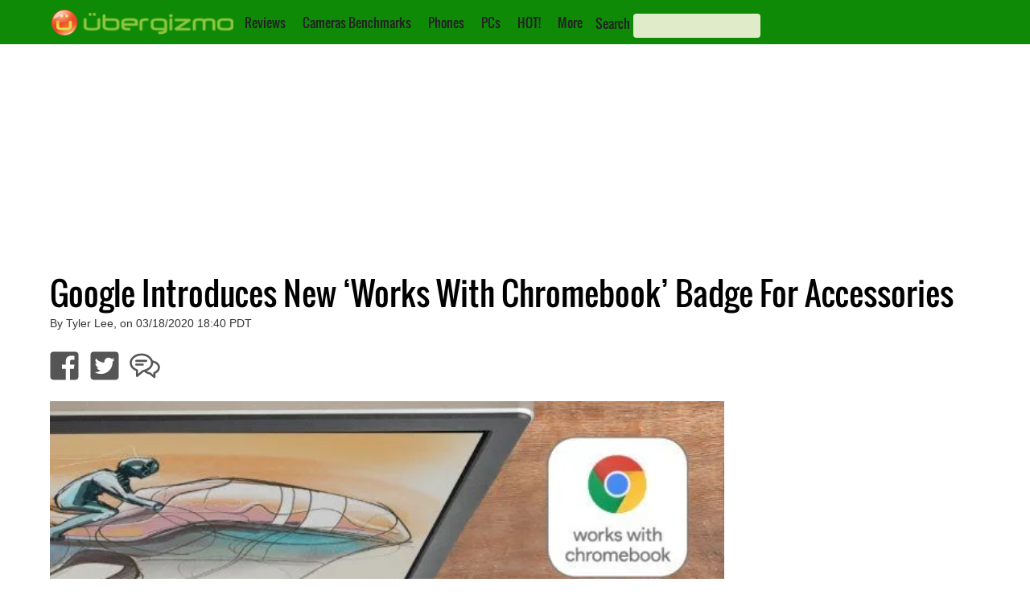

--- FILE ---
content_type: text/html; charset=utf-8
request_url: https://www.google.com/recaptcha/api2/aframe
body_size: 268
content:
<!DOCTYPE HTML><html><head><meta http-equiv="content-type" content="text/html; charset=UTF-8"></head><body><script nonce="wXVyo3qwJ1d_YP34dERauQ">/** Anti-fraud and anti-abuse applications only. See google.com/recaptcha */ try{var clients={'sodar':'https://pagead2.googlesyndication.com/pagead/sodar?'};window.addEventListener("message",function(a){try{if(a.source===window.parent){var b=JSON.parse(a.data);var c=clients[b['id']];if(c){var d=document.createElement('img');d.src=c+b['params']+'&rc='+(localStorage.getItem("rc::a")?sessionStorage.getItem("rc::b"):"");window.document.body.appendChild(d);sessionStorage.setItem("rc::e",parseInt(sessionStorage.getItem("rc::e")||0)+1);localStorage.setItem("rc::h",'1768566758436');}}}catch(b){}});window.parent.postMessage("_grecaptcha_ready", "*");}catch(b){}</script></body></html>